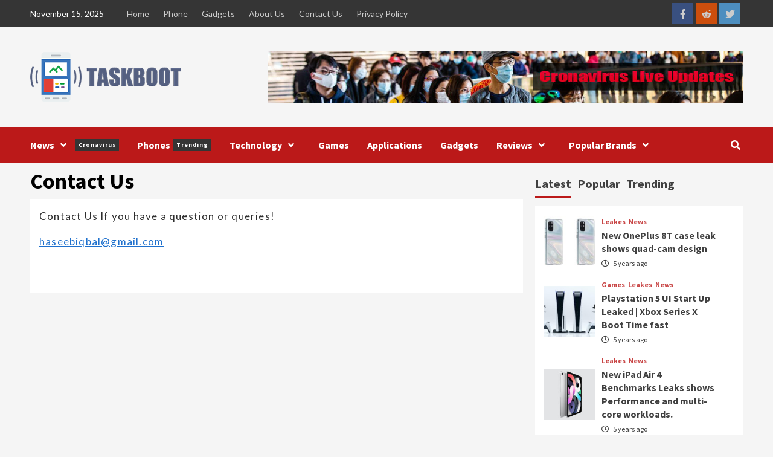

--- FILE ---
content_type: text/html; charset=UTF-8
request_url: https://taskboot.com/contact-us/
body_size: 12039
content:
<!doctype html>
<html lang="en-US">
<head>
    <meta charset="UTF-8">
    <meta name="viewport" content="width=device-width, initial-scale=1">
    <link rel="profile" href="https://gmpg.org/xfn/11">
    <meta name='robots' content='index, follow, max-image-preview:large, max-snippet:-1, max-video-preview:-1' />

	<!-- This site is optimized with the Yoast SEO plugin v19.5.1 - https://yoast.com/wordpress/plugins/seo/ -->
	<title>Contact Us - Task Boot</title>
	<link rel="canonical" href="https://taskboot.com/contact-us/" />
	<meta property="og:locale" content="en_US" />
	<meta property="og:type" content="article" />
	<meta property="og:title" content="Contact Us - Task Boot" />
	<meta property="og:description" content="Contact Us If you have a question or queries! haseebiqbal@gmail.com &nbsp;" />
	<meta property="og:url" content="https://taskboot.com/contact-us/" />
	<meta property="og:site_name" content="Task Boot" />
	<meta property="article:modified_time" content="2021-10-20T07:26:38+00:00" />
	<meta name="twitter:card" content="summary_large_image" />
	<meta name="twitter:label1" content="Est. reading time" />
	<meta name="twitter:data1" content="1 minute" />
	<script type="application/ld+json" class="yoast-schema-graph">{"@context":"https://schema.org","@graph":[{"@type":"WebPage","@id":"https://taskboot.com/contact-us/","url":"https://taskboot.com/contact-us/","name":"Contact Us - Task Boot","isPartOf":{"@id":"https://taskboot.com/#website"},"datePublished":"2019-03-14T13:39:58+00:00","dateModified":"2021-10-20T07:26:38+00:00","breadcrumb":{"@id":"https://taskboot.com/contact-us/#breadcrumb"},"inLanguage":"en-US","potentialAction":[{"@type":"ReadAction","target":["https://taskboot.com/contact-us/"]}]},{"@type":"BreadcrumbList","@id":"https://taskboot.com/contact-us/#breadcrumb","itemListElement":[{"@type":"ListItem","position":1,"name":"Home","item":"https://taskboot.com/"},{"@type":"ListItem","position":2,"name":"Contact Us"}]},{"@type":"WebSite","@id":"https://taskboot.com/#website","url":"https://taskboot.com/","name":"Task Boot","description":"Phone, Games, Smart Watches &amp; Gadgets, Applications News ","publisher":{"@id":"https://taskboot.com/#organization"},"potentialAction":[{"@type":"SearchAction","target":{"@type":"EntryPoint","urlTemplate":"https://taskboot.com/?s={search_term_string}"},"query-input":"required name=search_term_string"}],"inLanguage":"en-US"},{"@type":"Organization","@id":"https://taskboot.com/#organization","name":"Task Boot","url":"https://taskboot.com/","sameAs":[],"logo":{"@type":"ImageObject","inLanguage":"en-US","@id":"https://taskboot.com/#/schema/logo/image/","url":"https://taskboot.com/wp-content/uploads/2020/03/taskboot.png","contentUrl":"https://taskboot.com/wp-content/uploads/2020/03/taskboot.png","width":250,"height":82,"caption":"Task Boot"},"image":{"@id":"https://taskboot.com/#/schema/logo/image/"}}]}</script>
	<!-- / Yoast SEO plugin. -->


<link rel="amphtml" href="https://taskboot.com/contact-us/amp/" /><meta name="generator" content="AMP for WP 1.0.77.47"/><link rel='dns-prefetch' href='//fonts.googleapis.com' />
<link rel='dns-prefetch' href='//s.w.org' />
<link rel="alternate" type="application/rss+xml" title="Task Boot &raquo; Feed" href="https://taskboot.com/feed/" />
<link rel="alternate" type="application/rss+xml" title="Task Boot &raquo; Comments Feed" href="https://taskboot.com/comments/feed/" />
<script type="text/javascript">
window._wpemojiSettings = {"baseUrl":"https:\/\/s.w.org\/images\/core\/emoji\/14.0.0\/72x72\/","ext":".png","svgUrl":"https:\/\/s.w.org\/images\/core\/emoji\/14.0.0\/svg\/","svgExt":".svg","source":{"concatemoji":"https:\/\/taskboot.com\/wp-includes\/js\/wp-emoji-release.min.js?ver=6.0.11"}};
/*! This file is auto-generated */
!function(e,a,t){var n,r,o,i=a.createElement("canvas"),p=i.getContext&&i.getContext("2d");function s(e,t){var a=String.fromCharCode,e=(p.clearRect(0,0,i.width,i.height),p.fillText(a.apply(this,e),0,0),i.toDataURL());return p.clearRect(0,0,i.width,i.height),p.fillText(a.apply(this,t),0,0),e===i.toDataURL()}function c(e){var t=a.createElement("script");t.src=e,t.defer=t.type="text/javascript",a.getElementsByTagName("head")[0].appendChild(t)}for(o=Array("flag","emoji"),t.supports={everything:!0,everythingExceptFlag:!0},r=0;r<o.length;r++)t.supports[o[r]]=function(e){if(!p||!p.fillText)return!1;switch(p.textBaseline="top",p.font="600 32px Arial",e){case"flag":return s([127987,65039,8205,9895,65039],[127987,65039,8203,9895,65039])?!1:!s([55356,56826,55356,56819],[55356,56826,8203,55356,56819])&&!s([55356,57332,56128,56423,56128,56418,56128,56421,56128,56430,56128,56423,56128,56447],[55356,57332,8203,56128,56423,8203,56128,56418,8203,56128,56421,8203,56128,56430,8203,56128,56423,8203,56128,56447]);case"emoji":return!s([129777,127995,8205,129778,127999],[129777,127995,8203,129778,127999])}return!1}(o[r]),t.supports.everything=t.supports.everything&&t.supports[o[r]],"flag"!==o[r]&&(t.supports.everythingExceptFlag=t.supports.everythingExceptFlag&&t.supports[o[r]]);t.supports.everythingExceptFlag=t.supports.everythingExceptFlag&&!t.supports.flag,t.DOMReady=!1,t.readyCallback=function(){t.DOMReady=!0},t.supports.everything||(n=function(){t.readyCallback()},a.addEventListener?(a.addEventListener("DOMContentLoaded",n,!1),e.addEventListener("load",n,!1)):(e.attachEvent("onload",n),a.attachEvent("onreadystatechange",function(){"complete"===a.readyState&&t.readyCallback()})),(e=t.source||{}).concatemoji?c(e.concatemoji):e.wpemoji&&e.twemoji&&(c(e.twemoji),c(e.wpemoji)))}(window,document,window._wpemojiSettings);
</script>
<style type="text/css">
img.wp-smiley,
img.emoji {
	display: inline !important;
	border: none !important;
	box-shadow: none !important;
	height: 1em !important;
	width: 1em !important;
	margin: 0 0.07em !important;
	vertical-align: -0.1em !important;
	background: none !important;
	padding: 0 !important;
}
</style>
	<link rel='stylesheet' id='litespeed-cache-dummy-css'  href='https://taskboot.com/wp-content/plugins/litespeed-cache/assets/css/litespeed-dummy.css?ver=6.0.11' type='text/css' media='all' />
<link rel='stylesheet' id='sgr_main-css'  href='https://taskboot.com/wp-content/plugins/simple-google-recaptcha/sgr.css?ver=1660720675' type='text/css' media='all' />
<link rel='stylesheet' id='contact-form-7-css'  href='https://taskboot.com/wp-content/plugins/contact-form-7/includes/css/styles.css?ver=5.6.2' type='text/css' media='all' />
<link rel='stylesheet' id='wpt-twitter-feed-css'  href='https://taskboot.com/wp-content/plugins/wp-to-twitter/css/twitter-feed.css?ver=6.0.11' type='text/css' media='all' />
<link rel='stylesheet' id='font-awesome-v5-css'  href='https://taskboot.com/wp-content/themes/covernews/assets/font-awesome-v5/css/fontawesome-all.min.css?ver=6.0.11' type='text/css' media='all' />
<link rel='stylesheet' id='bootstrap-css'  href='https://taskboot.com/wp-content/themes/covernews/assets/bootstrap/css/bootstrap.min.css?ver=6.0.11' type='text/css' media='all' />
<link rel='stylesheet' id='slick-css'  href='https://taskboot.com/wp-content/themes/covernews/assets/slick/css/slick.css?ver=6.0.11' type='text/css' media='all' />
<link rel='stylesheet' id='covernews-google-fonts-css'  href='https://fonts.googleapis.com/css?family=Source%20Sans%20Pro:400,400i,700,700i|Lato:400,300,400italic,900,700&#038;subset=latin,latin-ext' type='text/css' media='all' />
<link rel='stylesheet' id='covernews-style-css'  href='https://taskboot.com/wp-content/themes/covernews/style.css?ver=3.3.1' type='text/css' media='all' />
<!--n2css--><script type='text/javascript' id='sgr_main-js-extra'>
/* <![CDATA[ */
var sgr_main = {"sgr_site_key":"6LfMG8YUAAAAAI5M_e-5yY5w_AIeaso1a6HRoFqU"};
/* ]]> */
</script>
<script type='text/javascript' src='https://taskboot.com/wp-content/plugins/simple-google-recaptcha/sgr.js?ver=1660720675' id='sgr_main-js'></script>
<script type='text/javascript' src='https://taskboot.com/wp-includes/js/jquery/jquery.min.js?ver=3.6.0' id='jquery-core-js'></script>
<script type='text/javascript' src='https://taskboot.com/wp-includes/js/jquery/jquery-migrate.min.js?ver=3.3.2' id='jquery-migrate-js'></script>
<link rel="https://api.w.org/" href="https://taskboot.com/wp-json/" /><link rel="alternate" type="application/json" href="https://taskboot.com/wp-json/wp/v2/pages/513" /><link rel="EditURI" type="application/rsd+xml" title="RSD" href="https://taskboot.com/xmlrpc.php?rsd" />
<link rel="wlwmanifest" type="application/wlwmanifest+xml" href="https://taskboot.com/wp-includes/wlwmanifest.xml" /> 
<meta name="generator" content="WordPress 6.0.11" />
<link rel='shortlink' href='https://taskboot.com/?p=513' />
<link rel="alternate" type="application/json+oembed" href="https://taskboot.com/wp-json/oembed/1.0/embed?url=https%3A%2F%2Ftaskboot.com%2Fcontact-us%2F" />
<link rel="alternate" type="text/xml+oembed" href="https://taskboot.com/wp-json/oembed/1.0/embed?url=https%3A%2F%2Ftaskboot.com%2Fcontact-us%2F&#038;format=xml" />
<meta name="generator" content="Site Kit by Google 1.81.0" /><!-- Global site tag (gtag.js) - Google Analytics -->
<script async src="https://www.googletagmanager.com/gtag/js?id=UA-58539986-3"></script>
<script>
  window.dataLayer = window.dataLayer || [];
  function gtag(){dataLayer.push(arguments);}
  gtag('js', new Date());

  gtag('config', 'UA-58539986-3');
</script>
<!-- adsense code -->
<script data-ad-client="ca-pub-6312438093495437" async src="https://pagead2.googlesyndication.com/pagead/js/adsbygoogle.js"></script>
<!-- adsense code end -->        <style type="text/css">
                        .site-title,
            .site-description {
                position: absolute;
                clip: rect(1px, 1px, 1px, 1px);
                display: none;
            }

                    @media (min-width: 768px){
            .elementor-default .elementor-section.elementor-section-full_width > .elementor-container,
            .elementor-page .elementor-section.elementor-section-full_width > .elementor-container,
            .elementor-default .elementor-section.elementor-section-boxed > .elementor-container,
            .elementor-page .elementor-section.elementor-section-boxed > .elementor-container {
                max-width: 730px;
            }
        }
        @media (min-width: 992px){
            .elementor-default .elementor-section.elementor-section-full_width > .elementor-container,
            .elementor-page .elementor-section.elementor-section-full_width > .elementor-container,
            .elementor-default .elementor-section.elementor-section-boxed > .elementor-container,
            .elementor-page .elementor-section.elementor-section-boxed > .elementor-container {
                max-width: 950px;
            }
        }
        @media only screen and (min-width: 1401px){
            .elementor-default .elementor-section.elementor-section-full_width > .elementor-container,
            .elementor-page .elementor-section.elementor-section-full_width > .elementor-container,
            .elementor-default .elementor-section.elementor-section-boxed > .elementor-container,
            .elementor-page .elementor-section.elementor-section-boxed > .elementor-container {
                max-width: 1180px;
            }
        }
        @media only screen and (min-width: 1200px) and (max-width: 1400px){
            .elementor-default .elementor-section.elementor-section-full_width > .elementor-container,
            .elementor-page .elementor-section.elementor-section-full_width > .elementor-container,
            .elementor-default .elementor-section.elementor-section-boxed > .elementor-container,
            .elementor-page .elementor-section.elementor-section-boxed > .elementor-container {
                max-width: 1160px;
            }
        }
        @media (min-width: 1680px){            
            .elementor-default .elementor-section.elementor-section-full_width > .elementor-container,
            .elementor-page .elementor-section.elementor-section-full_width > .elementor-container,
            .elementor-default .elementor-section.elementor-section-boxed > .elementor-container,
            .elementor-page .elementor-section.elementor-section-boxed > .elementor-container {
                max-width: 1580px;
            }
        }
        
        .align-content-left .elementor-section-stretched,
        .align-content-right .elementor-section-stretched {
            max-width: 100%;
            left: 0 !important;
        }


        </style>
        <link rel="icon" href="https://taskboot.com/wp-content/uploads/2019/12/cropped-taskboot-ico-32x32.png" sizes="32x32" />
<link rel="icon" href="https://taskboot.com/wp-content/uploads/2019/12/cropped-taskboot-ico-192x192.png" sizes="192x192" />
<link rel="apple-touch-icon" href="https://taskboot.com/wp-content/uploads/2019/12/cropped-taskboot-ico-180x180.png" />
<meta name="msapplication-TileImage" content="https://taskboot.com/wp-content/uploads/2019/12/cropped-taskboot-ico-270x270.png" />
		<style type="text/css" id="wp-custom-css">
			#snippet-box {
	display: none !important;
}
.aft-full-title-first .entry-title, .entry-header-details .entry-title {
    letter-spacing: 2px;
}
.hentry .entry-header-details .author-links {
    font-size: 18px;
}
.entry-content-wrap {
    font-size: 17px;
    letter-spacing: 1.2px;
    line-height: 27px;
    color: #2e2e2e;

}
p {
    margin-bottom: 15px !important;
}		</style>
		</head>

<body data-rsssl=1 class="page-template-default page page-id-513 wp-custom-logo wp-embed-responsive default-content-layout scrollup-sticky-header aft-sticky-header aft-sticky-sidebar default single-content-mode-default header-image-default align-content-left">
<script async>(function(s,u,m,o,j,v){j=u.createElement(m);v=u.getElementsByTagName(m)[0];j.async=1;j.src=o;j.dataset.sumoSiteId='d9b1cf05c3a106cf206f75740d1bb1a7ac16427e7fc0c3c50e7daf91bdc46660';v.parentNode.insertBefore(j,v)})(window,document,'script','//load.sumo.com/');</script>

<div id="page" class="site">
    <a class="skip-link screen-reader-text" href="#content">Skip to content</a>

    <div class="header-layout-1">
                    <div class="top-masthead">

                <div class="container">
                    <div class="row">
                                                    <div class="col-xs-12 col-sm-12 col-md-8 device-center">
                                                                    <span class="topbar-date">
                                       November 15, 2025                                    </span>

                                
                                <div class="top-navigation"><ul id="top-menu" class="menu"><li id="menu-item-3022" class="menu-item menu-item-type-custom menu-item-object-custom menu-item-home menu-item-3022"><a href="https://taskboot.com/">Home</a></li>
<li id="menu-item-2798" class="menu-item menu-item-type-taxonomy menu-item-object-category menu-item-2798"><a href="https://taskboot.com/category/reviews/phone/">Phone</a></li>
<li id="menu-item-2799" class="menu-item menu-item-type-taxonomy menu-item-object-category menu-item-2799"><a href="https://taskboot.com/category/gadgets/">Gadgets</a></li>
<li id="menu-item-3020" class="menu-item menu-item-type-post_type menu-item-object-page menu-item-3020"><a href="https://taskboot.com/about-us/">About Us</a></li>
<li id="menu-item-3019" class="menu-item menu-item-type-post_type menu-item-object-page current-menu-item page_item page-item-513 current_page_item menu-item-3019"><a href="https://taskboot.com/contact-us/" aria-current="page">Contact Us</a></li>
<li id="menu-item-3021" class="menu-item menu-item-type-post_type menu-item-object-page menu-item-privacy-policy menu-item-3021"><a href="https://taskboot.com/privacy-policy/">Privacy Policy</a></li>
</ul></div>                            </div>
                                                                            <div class="col-xs-12 col-sm-12 col-md-4 pull-right">
                                <div class="social-navigation"><ul id="social-menu" class="menu"><li id="menu-item-2808" class="menu-item menu-item-type-custom menu-item-object-custom menu-item-2808"><a href="https://www.facebook.com/Task-Boot-107380640737968/"><span class="screen-reader-text">Facebook</span></a></li>
<li id="menu-item-2810" class="menu-item menu-item-type-custom menu-item-object-custom menu-item-2810"><a href="https://www.reddit.com/user/TasskBoot"><span class="screen-reader-text">Reddit</span></a></li>
<li id="menu-item-2826" class="menu-item menu-item-type-custom menu-item-object-custom menu-item-2826"><a href="https://twitter.com/BootTassk"><span class="screen-reader-text">Twitter</span></a></li>
</ul></div>                            </div>
                                            </div>
                </div>
            </div> <!--    Topbar Ends-->
                <header id="masthead" class="site-header">
                        <div class="masthead-banner "
                 data-background="">
                <div class="container">
                    <div class="row">
                        <div class="col-md-4">
                            <div class="site-branding">
                                <a href="https://taskboot.com/" class="custom-logo-link" rel="home"><img width="250" height="82" src="https://taskboot.com/wp-content/uploads/2020/03/taskboot.png" class="custom-logo" alt="Task Boot" /></a>                                    <p class="site-title font-family-1">
                                        <a href="https://taskboot.com/"
                                           rel="home">Task Boot</a>
                                    </p>
                                
                                                                    <p class="site-description">Phone, Games, Smart Watches &amp; Gadgets, Applications News </p>
                                                            </div>
                        </div>
                        <div class="col-md-8">
                                        <div class="banner-promotions-wrapper">
                                    <div class="promotion-section">
                        <a href="https://taskboot.com/2020/02/04/coronavirus-tracking-live-update-map-data-and-timeline" target="_blank">
                            <img width="930" height="100" src="https://taskboot.com/wp-content/uploads/2020/02/cropped-taskboot-cronavirus-update.jpg" class="attachment-full size-full" alt="" loading="lazy" srcset="https://taskboot.com/wp-content/uploads/2020/02/cropped-taskboot-cronavirus-update.jpg 930w, https://taskboot.com/wp-content/uploads/2020/02/cropped-taskboot-cronavirus-update-300x32.jpg 300w, https://taskboot.com/wp-content/uploads/2020/02/cropped-taskboot-cronavirus-update-768x83.jpg 768w" sizes="(max-width: 930px) 100vw, 930px" />                        </a>
                    </div>
                                
            </div>
            <!-- Trending line END -->
                                    </div>
                    </div>
                </div>
            </div>
            <nav id="site-navigation" class="main-navigation">
                <div class="container">
                    <div class="row">
                        <div class="kol-12">
                            <div class="navigation-container">

                                <div class="main-navigation-container-items-wrapper">

                                <span class="toggle-menu" aria-controls="primary-menu" aria-expanded="false">
                                    <a href="javascript:void(0)" class="aft-void-menu">
                                <span class="screen-reader-text">Primary Menu</span>
                                 <i class="ham"></i>
                                    </a>
                        </span>
                                    <span class="af-mobile-site-title-wrap">
                            <a href="https://taskboot.com/" class="custom-logo-link" rel="home"><img width="250" height="82" src="https://taskboot.com/wp-content/uploads/2020/03/taskboot.png" class="custom-logo" alt="Task Boot" /></a>                                    <p class="site-title font-family-1">
                                <a href="https://taskboot.com/"
                                   rel="home">Task Boot</a>
                            </p>
                        </span>
                                    <div class="menu main-menu"><ul id="primary-menu" class="menu"><li id="menu-item-2409" class="menu-item menu-item-type-taxonomy menu-item-object-category menu-item-has-children menu-item-2409"><a href="https://taskboot.com/category/news/">News<span class="menu-description">Cronavirus</span></a>
<ul class="sub-menu">
	<li id="menu-item-4213" class="menu-item menu-item-type-taxonomy menu-item-object-category menu-item-4213"><a href="https://taskboot.com/category/health/">Health</a></li>
	<li id="menu-item-2434" class="menu-item menu-item-type-taxonomy menu-item-object-category menu-item-2434"><a href="https://taskboot.com/category/the-internet/it-crimes/">IT Crimes</a></li>
	<li id="menu-item-3040" class="menu-item menu-item-type-taxonomy menu-item-object-category menu-item-3040"><a href="https://taskboot.com/category/leakes/">Leakes</a></li>
</ul>
</li>
<li id="menu-item-2436" class="menu-item menu-item-type-taxonomy menu-item-object-category menu-item-2436"><a href="https://taskboot.com/category/reviews/phone/">Phones<span class="menu-description">Trending</span></a></li>
<li id="menu-item-2413" class="menu-item menu-item-type-taxonomy menu-item-object-category menu-item-has-children menu-item-2413"><a href="https://taskboot.com/category/technology/">Technology</a>
<ul class="sub-menu">
	<li id="menu-item-2414" class="menu-item menu-item-type-taxonomy menu-item-object-category menu-item-2414"><a href="https://taskboot.com/category/the-internet/communication/">Communication</a></li>
	<li id="menu-item-2415" class="menu-item menu-item-type-taxonomy menu-item-object-category menu-item-2415"><a href="https://taskboot.com/category/the-internet/it-crimes/">IT Crimes</a></li>
	<li id="menu-item-2416" class="menu-item menu-item-type-taxonomy menu-item-object-category menu-item-2416"><a href="https://taskboot.com/category/the-internet/">The Internet</a></li>
	<li id="menu-item-2418" class="menu-item menu-item-type-taxonomy menu-item-object-category menu-item-2418"><a href="https://taskboot.com/category/the-internet/media/">Media</a></li>
	<li id="menu-item-2432" class="menu-item menu-item-type-taxonomy menu-item-object-category menu-item-2432"><a href="https://taskboot.com/category/games/">Games</a></li>
</ul>
</li>
<li id="menu-item-2410" class="menu-item menu-item-type-taxonomy menu-item-object-category menu-item-2410"><a href="https://taskboot.com/category/games/">Games</a></li>
<li id="menu-item-2411" class="menu-item menu-item-type-taxonomy menu-item-object-category menu-item-2411"><a href="https://taskboot.com/category/applications/">Applications</a></li>
<li id="menu-item-2433" class="menu-item menu-item-type-taxonomy menu-item-object-category menu-item-2433"><a href="https://taskboot.com/category/gadgets/">Gadgets</a></li>
<li id="menu-item-2412" class="menu-item menu-item-type-taxonomy menu-item-object-category menu-item-has-children menu-item-2412"><a href="https://taskboot.com/category/reviews/">Reviews</a>
<ul class="sub-menu">
	<li id="menu-item-2419" class="menu-item menu-item-type-taxonomy menu-item-object-category menu-item-2419"><a href="https://taskboot.com/category/reviews/headphone/">Headphone</a></li>
	<li id="menu-item-2420" class="menu-item menu-item-type-taxonomy menu-item-object-category menu-item-2420"><a href="https://taskboot.com/category/reviews/drones/">Drones</a></li>
	<li id="menu-item-2421" class="menu-item menu-item-type-taxonomy menu-item-object-category menu-item-2421"><a href="https://taskboot.com/category/reviews/smartwatch/">Smartwatch</a></li>
	<li id="menu-item-2422" class="menu-item menu-item-type-taxonomy menu-item-object-category menu-item-2422"><a href="https://taskboot.com/category/reviews/speakers/">Speakers</a></li>
	<li id="menu-item-2426" class="menu-item menu-item-type-taxonomy menu-item-object-category menu-item-2426"><a href="https://taskboot.com/category/games/">Games</a></li>
	<li id="menu-item-2428" class="menu-item menu-item-type-taxonomy menu-item-object-category menu-item-2428"><a href="https://taskboot.com/category/reviews/laptops/">Laptops</a></li>
	<li id="menu-item-2429" class="menu-item menu-item-type-taxonomy menu-item-object-category menu-item-2429"><a href="https://taskboot.com/category/reviews/cameras/">Cameras</a></li>
	<li id="menu-item-2430" class="menu-item menu-item-type-taxonomy menu-item-object-category menu-item-2430"><a href="https://taskboot.com/category/reviews/tablets/">Tablets</a></li>
</ul>
</li>
<li id="menu-item-3044" class="menu-item menu-item-type-taxonomy menu-item-object-category menu-item-has-children menu-item-3044"><a href="https://taskboot.com/category/popular-brands/">Popular Brands</a>
<ul class="sub-menu">
	<li id="menu-item-3045" class="menu-item menu-item-type-taxonomy menu-item-object-category menu-item-3045"><a href="https://taskboot.com/category/popular-brands/apple/">Apple</a></li>
	<li id="menu-item-3046" class="menu-item menu-item-type-taxonomy menu-item-object-category menu-item-3046"><a href="https://taskboot.com/category/popular-brands/huawei/">Huawei</a></li>
	<li id="menu-item-3047" class="menu-item menu-item-type-taxonomy menu-item-object-category menu-item-3047"><a href="https://taskboot.com/category/popular-brands/nokia/">Nokia</a></li>
	<li id="menu-item-3048" class="menu-item menu-item-type-taxonomy menu-item-object-category menu-item-3048"><a href="https://taskboot.com/category/popular-brands/nokia/xiaomi/">Xiaomi</a></li>
	<li id="menu-item-3050" class="menu-item menu-item-type-taxonomy menu-item-object-category menu-item-3050"><a href="https://taskboot.com/category/popular-brands/q-mobile/">Q-Mobile</a></li>
	<li id="menu-item-3051" class="menu-item menu-item-type-taxonomy menu-item-object-category menu-item-3051"><a href="https://taskboot.com/category/popular-brands/samsung/">Samsung</a></li>
	<li id="menu-item-3052" class="menu-item menu-item-type-taxonomy menu-item-object-category menu-item-3052"><a href="https://taskboot.com/category/popular-brands/sony/">Sony</a></li>
	<li id="menu-item-3053" class="menu-item menu-item-type-taxonomy menu-item-object-category menu-item-3053"><a href="https://taskboot.com/category/popular-brands/vivo/">Vivo</a></li>
	<li id="menu-item-3049" class="menu-item menu-item-type-taxonomy menu-item-object-category menu-item-3049"><a href="https://taskboot.com/category/popular-brands/other-brands/">Other Brands</a></li>
</ul>
</li>
</ul></div>                                </div>
                                <div class="cart-search">

                                    <div class="af-search-wrap">
                                        <div class="search-overlay">
                                            <a href="#" title="Search" class="search-icon">
                                                <i class="fa fa-search"></i>
                                            </a>
                                            <div class="af-search-form">
                                                <form role="search" method="get" class="search-form" action="https://taskboot.com/">
				<label>
					<span class="screen-reader-text">Search for:</span>
					<input type="search" class="search-field" placeholder="Search &hellip;" value="" name="s" />
				</label>
				<input type="submit" class="search-submit" value="Search" />
			</form>                                            </div>
                                        </div>
                                    </div>
                                </div>


                            </div>
                        </div>
                    </div>
                </div>
            </nav>
        </header>
    </div>

    <div id="content" class="container">
        <div class="section-block-upper row">
                <div id="primary" class="content-area">
                    <main id="main" class="site-main">

                        
<article id="post-513" class="post-513 page type-page status-publish hentry">
	
    <header class="entry-header">
		<h1 class="entry-title">Contact Us</h1>	</header><!-- .entry-header -->
        <div class="entry-content-wrap">
	
	<div class="entry-content">
		<p>Contact Us If you have a question or queries!</p>
<p><a href="/cdn-cgi/l/email-protection#cfa7aebcaaaaada6beadaea3fcfc8fa8a2aea6a3e1aca0a2"><span class="__cf_email__" data-cfemail="86eee7f5e3e3e4eff7e4e7eac6e1ebe7efeaa8e5e9eb">[email&#160;protected]</span></a></p>
<p>&nbsp;</p>
	</div><!-- .entry-content -->
	</div><!-- .entry-content-wrap -->

	</article>

                    </main><!-- #main -->
                </div><!-- #primary -->

                <aside id="secondary" class="widget-area sidebar-sticky-top">
	<div id="covernews_tabbed_posts-1" class="widget covernews-widget covernews_tabbed_posts_widget">            <div class="tabbed-container">
                <div class="tabbed-head">
                    <ul class="nav nav-tabs af-tabs tab-warpper" role="tablist">
                        <li class="tab tab-recent">
                            <a href="#tabbed-1-recent"
                               aria-controls="Recent" role="tab"
                               data-toggle="tab" class="font-family-1 widget-title active">
                                Latest                            </a>
                        </li>
                        <li role="presentation" class="tab tab-popular">
                            <a href="#tabbed-1-popular"
                               aria-controls="Popular" role="tab"
                               data-toggle="tab" class="font-family-1 widget-title">
                                Popular                            </a>
                        </li>

                                                    <li class="tab tab-categorised">
                                <a href="#tabbed-1-categorised"
                                   aria-controls="Categorised" role="tab"
                                   data-toggle="tab" class="font-family-1 widget-title">
                                    Trending                                </a>
                            </li>
                                            </ul>
                </div>
                <div class="tab-content">
                    <div id="tabbed-1-recent" role="tabpanel" class="tab-pane active">
                        <ul class="article-item article-list-item article-tabbed-list article-item-left">                <li class="full-item clearfix">
                    <div class="base-border">
                        <div class="row-sm align-items-center">
                                                        
                                <div class="col-sm-4 col-image">

                                        <div class="tab-article-image">
                                            <a href="https://taskboot.com/2020/10/03/new-oneplus-8t-case-leak-shows-quad-cam-design/" class="post-thumb">
                                            <img width="150" height="150" src="https://taskboot.com/wp-content/uploads/2020/10/OnePlus_8T_Case_Leak_4-150x150.jpg" class="attachment-thumbnail size-thumbnail wp-post-image" alt="New OnePlus 8T case leak shows quad-cam design" loading="lazy" />                                            </a>
                                        </div>
                                         
                                </div>
                            
                            <div class="full-item-details col-details col-sm-8">
                            <div class="prime-row">    
                                <div class="full-item-metadata primary-font">
                                    <div class="figure-categories figure-categories-bg">
                                       
                                        <ul class="cat-links"><li class="meta-category">
                             <a class="covernews-categories category-color-1" href="https://taskboot.com/category/leakes/" alt="View all posts in Leakes"> 
                                 Leakes
                             </a>
                        </li><li class="meta-category">
                             <a class="covernews-categories category-color-1" href="https://taskboot.com/category/news/" alt="View all posts in News"> 
                                 News
                             </a>
                        </li></ul>                                    </div>
                                </div>
                                <div class="full-item-content">
                                    <h3 class="article-title article-title-1">
                                        <a href="https://taskboot.com/2020/10/03/new-oneplus-8t-case-leak-shows-quad-cam-design/">
                                            New OnePlus 8T case leak shows quad-cam design                                        </a>
                                    </h3>
                                    <div class="grid-item-metadata">
                                                                                
        <span class="author-links">
                            <span class="item-metadata posts-date">
                <i class="far fa-clock"></i>
                    5 years ago            </span>
                                </span>
        
                                    </div>
                                                                    </div>
                            </div>
                            </div>
                        </div>
                    </div>
                </li>
                            <li class="full-item clearfix">
                    <div class="base-border">
                        <div class="row-sm align-items-center">
                                                        
                                <div class="col-sm-4 col-image">

                                        <div class="tab-article-image">
                                            <a href="https://taskboot.com/2020/10/03/playstation-5-ui-start-up-leaked-xbox-series-x-boot-time-fast/" class="post-thumb">
                                            <img width="150" height="150" src="https://taskboot.com/wp-content/uploads/2020/09/ps5-backs-150x150.jpg" class="attachment-thumbnail size-thumbnail wp-post-image" alt="Playstation 5 UI Start Up Leaked | Xbox Series X Boot Time fast" loading="lazy" />                                            </a>
                                        </div>
                                         
                                </div>
                            
                            <div class="full-item-details col-details col-sm-8">
                            <div class="prime-row">    
                                <div class="full-item-metadata primary-font">
                                    <div class="figure-categories figure-categories-bg">
                                       
                                        <ul class="cat-links"><li class="meta-category">
                             <a class="covernews-categories category-color-1" href="https://taskboot.com/category/games/" alt="View all posts in Games"> 
                                 Games
                             </a>
                        </li><li class="meta-category">
                             <a class="covernews-categories category-color-1" href="https://taskboot.com/category/leakes/" alt="View all posts in Leakes"> 
                                 Leakes
                             </a>
                        </li><li class="meta-category">
                             <a class="covernews-categories category-color-1" href="https://taskboot.com/category/news/" alt="View all posts in News"> 
                                 News
                             </a>
                        </li></ul>                                    </div>
                                </div>
                                <div class="full-item-content">
                                    <h3 class="article-title article-title-1">
                                        <a href="https://taskboot.com/2020/10/03/playstation-5-ui-start-up-leaked-xbox-series-x-boot-time-fast/">
                                            Playstation 5 UI Start Up Leaked | Xbox Series X Boot Time fast                                        </a>
                                    </h3>
                                    <div class="grid-item-metadata">
                                                                                
        <span class="author-links">
                            <span class="item-metadata posts-date">
                <i class="far fa-clock"></i>
                    5 years ago            </span>
                                </span>
        
                                    </div>
                                                                    </div>
                            </div>
                            </div>
                        </div>
                    </div>
                </li>
                            <li class="full-item clearfix">
                    <div class="base-border">
                        <div class="row-sm align-items-center">
                                                        
                                <div class="col-sm-4 col-image">

                                        <div class="tab-article-image">
                                            <a href="https://taskboot.com/2020/10/03/new-ipad-air-4-benchmarks-leaks-shows-single-core-and-multi-core-results-of-a14-bionic/" class="post-thumb">
                                            <img width="150" height="150" src="https://taskboot.com/wp-content/uploads/2020/10/iPad-Air-4-2-150x150.jpg" class="attachment-thumbnail size-thumbnail wp-post-image" alt="New iPad Air 4 Benchmarks Leaks shows single-core and multi-core results of A14 Bionic" loading="lazy" />                                            </a>
                                        </div>
                                         
                                </div>
                            
                            <div class="full-item-details col-details col-sm-8">
                            <div class="prime-row">    
                                <div class="full-item-metadata primary-font">
                                    <div class="figure-categories figure-categories-bg">
                                       
                                        <ul class="cat-links"><li class="meta-category">
                             <a class="covernews-categories category-color-1" href="https://taskboot.com/category/leakes/" alt="View all posts in Leakes"> 
                                 Leakes
                             </a>
                        </li><li class="meta-category">
                             <a class="covernews-categories category-color-1" href="https://taskboot.com/category/news/" alt="View all posts in News"> 
                                 News
                             </a>
                        </li></ul>                                    </div>
                                </div>
                                <div class="full-item-content">
                                    <h3 class="article-title article-title-1">
                                        <a href="https://taskboot.com/2020/10/03/new-ipad-air-4-benchmarks-leaks-shows-single-core-and-multi-core-results-of-a14-bionic/">
                                            New iPad Air 4 Benchmarks Leaks shows Performance and multi-core workloads.                                        </a>
                                    </h3>
                                    <div class="grid-item-metadata">
                                                                                
        <span class="author-links">
                            <span class="item-metadata posts-date">
                <i class="far fa-clock"></i>
                    5 years ago            </span>
                                </span>
        
                                    </div>
                                                                    </div>
                            </div>
                            </div>
                        </div>
                    </div>
                </li>
                            <li class="full-item clearfix">
                    <div class="base-border">
                        <div class="row-sm align-items-center">
                                                        
                                <div class="col-sm-4 col-image">

                                        <div class="tab-article-image">
                                            <a href="https://taskboot.com/2020/10/03/europe-demands-to-ban-undeletable-apps-on-smartphones/" class="post-thumb">
                                            <img width="150" height="150" src="https://taskboot.com/wp-content/uploads/2020/10/EU-150x150.jpg" class="attachment-thumbnail size-thumbnail wp-post-image" alt="Europe will ban un deletable apps on smartphones as well as a payment method" loading="lazy" />                                            </a>
                                        </div>
                                         
                                </div>
                            
                            <div class="full-item-details col-details col-sm-8">
                            <div class="prime-row">    
                                <div class="full-item-metadata primary-font">
                                    <div class="figure-categories figure-categories-bg">
                                       
                                        <ul class="cat-links"><li class="meta-category">
                             <a class="covernews-categories category-color-1" href="https://taskboot.com/category/news/" alt="View all posts in News"> 
                                 News
                             </a>
                        </li></ul>                                    </div>
                                </div>
                                <div class="full-item-content">
                                    <h3 class="article-title article-title-1">
                                        <a href="https://taskboot.com/2020/10/03/europe-demands-to-ban-undeletable-apps-on-smartphones/">
                                            Europe demands to ban undeletable apps on smartphones                                        </a>
                                    </h3>
                                    <div class="grid-item-metadata">
                                                                                
        <span class="author-links">
                            <span class="item-metadata posts-date">
                <i class="far fa-clock"></i>
                    5 years ago            </span>
                                </span>
        
                                    </div>
                                                                    </div>
                            </div>
                            </div>
                        </div>
                    </div>
                </li>
                            <li class="full-item clearfix">
                    <div class="base-border">
                        <div class="row-sm align-items-center">
                                                        
                                <div class="col-sm-4 col-image">

                                        <div class="tab-article-image">
                                            <a href="https://taskboot.com/2020/10/02/leaker-reveals-the-alleged-prices-of-the-iphone-12-series/" class="post-thumb">
                                            <img width="150" height="150" src="https://taskboot.com/wp-content/uploads/2020/09/iPhone-12-1-150x150.jpg" class="attachment-thumbnail size-thumbnail wp-post-image" alt="Leaker reveals the alleged prices of the iPhone 12 series" loading="lazy" />                                            </a>
                                        </div>
                                         
                                </div>
                            
                            <div class="full-item-details col-details col-sm-8">
                            <div class="prime-row">    
                                <div class="full-item-metadata primary-font">
                                    <div class="figure-categories figure-categories-bg">
                                       
                                        <ul class="cat-links"><li class="meta-category">
                             <a class="covernews-categories category-color-1" href="https://taskboot.com/category/popular-brands/apple/" alt="View all posts in Apple"> 
                                 Apple
                             </a>
                        </li><li class="meta-category">
                             <a class="covernews-categories category-color-1" href="https://taskboot.com/category/leakes/" alt="View all posts in Leakes"> 
                                 Leakes
                             </a>
                        </li><li class="meta-category">
                             <a class="covernews-categories category-color-1" href="https://taskboot.com/category/news/" alt="View all posts in News"> 
                                 News
                             </a>
                        </li></ul>                                    </div>
                                </div>
                                <div class="full-item-content">
                                    <h3 class="article-title article-title-1">
                                        <a href="https://taskboot.com/2020/10/02/leaker-reveals-the-alleged-prices-of-the-iphone-12-series/">
                                            Leaker reveals the alleged prices of the iPhone 12 series                                        </a>
                                    </h3>
                                    <div class="grid-item-metadata">
                                                                                
        <span class="author-links">
                            <span class="item-metadata posts-date">
                <i class="far fa-clock"></i>
                    5 years ago            </span>
                                </span>
        
                                    </div>
                                                                    </div>
                            </div>
                            </div>
                        </div>
                    </div>
                </li>
            </ul>                    </div>
                    <div id="tabbed-1-popular" role="tabpanel" class="tab-pane">
                        <ul class="article-item article-list-item article-tabbed-list article-item-left">                <li class="full-item clearfix">
                    <div class="base-border">
                        <div class="row-sm align-items-center">
                                                        
                                <div class="col-sm-4 col-image">

                                        <div class="tab-article-image">
                                            <a href="https://taskboot.com/2020/03/24/bill-gates-open-letter-the-new-coronavirus-epidemic-reminds-us-that-everyone-is-equal/" class="post-thumb">
                                            <img width="150" height="150" src="https://taskboot.com/wp-content/uploads/2020/03/Bill-Gates-1-150x150.jpg" class="attachment-thumbnail size-thumbnail wp-post-image" alt="Bill Gates: This is the worst economic crisis in my life than the Great Depression of 1873." loading="lazy" />                                            </a>
                                        </div>
                                         
                                </div>
                            
                            <div class="full-item-details col-details col-sm-8">
                            <div class="prime-row">    
                                <div class="full-item-metadata primary-font">
                                    <div class="figure-categories figure-categories-bg">
                                       
                                        <ul class="cat-links"><li class="meta-category">
                             <a class="covernews-categories category-color-1" href="https://taskboot.com/category/health/" alt="View all posts in Health"> 
                                 Health
                             </a>
                        </li><li class="meta-category">
                             <a class="covernews-categories category-color-1" href="https://taskboot.com/category/news/" alt="View all posts in News"> 
                                 News
                             </a>
                        </li></ul>                                    </div>
                                </div>
                                <div class="full-item-content">
                                    <h3 class="article-title article-title-1">
                                        <a href="https://taskboot.com/2020/03/24/bill-gates-open-letter-the-new-coronavirus-epidemic-reminds-us-that-everyone-is-equal/">
                                            Bill Gates open letter: The new Coronavirus epidemic reminds us that everyone is equal                                        </a>
                                    </h3>
                                    <div class="grid-item-metadata">
                                                                                
        <span class="author-links">
                            <span class="item-metadata posts-date">
                <i class="far fa-clock"></i>
                    6 years ago            </span>
                                </span>
        
                                    </div>
                                                                    </div>
                            </div>
                            </div>
                        </div>
                    </div>
                </li>
                            <li class="full-item clearfix">
                    <div class="base-border">
                        <div class="row-sm align-items-center">
                                                        
                                <div class="col-sm-4 col-image">

                                        <div class="tab-article-image">
                                            <a href="https://taskboot.com/2019/12/09/red-dead-redemption-2-is-not-very-popular-on-steam/" class="post-thumb">
                                            <img width="150" height="150" src="https://taskboot.com/wp-content/uploads/2019/12/reddeadredemption2_art-150x150.jpg" class="attachment-thumbnail size-thumbnail wp-post-image" alt="Red Dead Redemption 2 is not very popular on Steam" loading="lazy" />                                            </a>
                                        </div>
                                         
                                </div>
                            
                            <div class="full-item-details col-details col-sm-8">
                            <div class="prime-row">    
                                <div class="full-item-metadata primary-font">
                                    <div class="figure-categories figure-categories-bg">
                                       
                                        <ul class="cat-links"><li class="meta-category">
                             <a class="covernews-categories category-color-1" href="https://taskboot.com/category/games/" alt="View all posts in Games"> 
                                 Games
                             </a>
                        </li></ul>                                    </div>
                                </div>
                                <div class="full-item-content">
                                    <h3 class="article-title article-title-1">
                                        <a href="https://taskboot.com/2019/12/09/red-dead-redemption-2-is-not-very-popular-on-steam/">
                                            Red Dead Redemption 2 is not very popular on Steam                                        </a>
                                    </h3>
                                    <div class="grid-item-metadata">
                                                                                
        <span class="author-links">
                            <span class="item-metadata posts-date">
                <i class="far fa-clock"></i>
                    6 years ago            </span>
                                </span>
        
                                    </div>
                                                                    </div>
                            </div>
                            </div>
                        </div>
                    </div>
                </li>
                            <li class="full-item clearfix">
                    <div class="base-border">
                        <div class="row-sm align-items-center">
                                                        
                                <div class="col-sm-4 col-image">

                                        <div class="tab-article-image">
                                            <a href="https://taskboot.com/2019/12/12/how-to-install-emui-10-magic-ui-3-right-now-without-waiting-in-line/" class="post-thumb">
                                            <img width="150" height="150" src="https://taskboot.com/wp-content/uploads/2019/12/EMUI-150x150.jpg" class="attachment-thumbnail size-thumbnail wp-post-image" alt="How to install EMUI 10 / Magic UI 3 right now without waiting in line" loading="lazy" />                                            </a>
                                        </div>
                                         
                                </div>
                            
                            <div class="full-item-details col-details col-sm-8">
                            <div class="prime-row">    
                                <div class="full-item-metadata primary-font">
                                    <div class="figure-categories figure-categories-bg">
                                       
                                        <ul class="cat-links"><li class="meta-category">
                             <a class="covernews-categories category-color-1" href="https://taskboot.com/category/applications/" alt="View all posts in Applications"> 
                                 Applications
                             </a>
                        </li><li class="meta-category">
                             <a class="covernews-categories category-color-1" href="https://taskboot.com/category/gadgets/" alt="View all posts in Gadgets"> 
                                 Gadgets
                             </a>
                        </li><li class="meta-category">
                             <a class="covernews-categories category-color-1" href="https://taskboot.com/category/popular-brands/huawei/" alt="View all posts in Huawei"> 
                                 Huawei
                             </a>
                        </li><li class="meta-category">
                             <a class="covernews-categories category-color-1" href="https://taskboot.com/category/news/" alt="View all posts in News"> 
                                 News
                             </a>
                        </li><li class="meta-category">
                             <a class="covernews-categories category-color-1" href="https://taskboot.com/category/popular-brands/" alt="View all posts in Popular Brands"> 
                                 Popular Brands
                             </a>
                        </li><li class="meta-category">
                             <a class="covernews-categories category-color-1" href="https://taskboot.com/category/technologies/" alt="View all posts in Technologies"> 
                                 Technologies
                             </a>
                        </li></ul>                                    </div>
                                </div>
                                <div class="full-item-content">
                                    <h3 class="article-title article-title-1">
                                        <a href="https://taskboot.com/2019/12/12/how-to-install-emui-10-magic-ui-3-right-now-without-waiting-in-line/">
                                            How to install EMUI 10 / Magic UI 3 right now without waiting in line                                        </a>
                                    </h3>
                                    <div class="grid-item-metadata">
                                                                                
        <span class="author-links">
                            <span class="item-metadata posts-date">
                <i class="far fa-clock"></i>
                    6 years ago            </span>
                                </span>
        
                                    </div>
                                                                    </div>
                            </div>
                            </div>
                        </div>
                    </div>
                </li>
                            <li class="full-item clearfix">
                    <div class="base-border">
                        <div class="row-sm align-items-center">
                                                        
                                <div class="col-sm-4 col-image">

                                        <div class="tab-article-image">
                                            <a href="https://taskboot.com/2020/03/28/emui-10-1-shell-is-presented-more-than-30-huawei-smartphones-will-receive-it/" class="post-thumb">
                                            <img width="150" height="150" src="https://taskboot.com/wp-content/uploads/2020/03/emui-10-1_large-150x150.jpg" class="attachment-thumbnail size-thumbnail wp-post-image" alt="EMUI 10.1 shell is presented, More than 30 Huawei smartphones will receive it" loading="lazy" />                                            </a>
                                        </div>
                                         
                                </div>
                            
                            <div class="full-item-details col-details col-sm-8">
                            <div class="prime-row">    
                                <div class="full-item-metadata primary-font">
                                    <div class="figure-categories figure-categories-bg">
                                       
                                        <ul class="cat-links"><li class="meta-category">
                             <a class="covernews-categories category-color-1" href="https://taskboot.com/category/applications/" alt="View all posts in Applications"> 
                                 Applications
                             </a>
                        </li><li class="meta-category">
                             <a class="covernews-categories category-color-1" href="https://taskboot.com/category/popular-brands/huawei/" alt="View all posts in Huawei"> 
                                 Huawei
                             </a>
                        </li><li class="meta-category">
                             <a class="covernews-categories category-color-1" href="https://taskboot.com/category/news/" alt="View all posts in News"> 
                                 News
                             </a>
                        </li><li class="meta-category">
                             <a class="covernews-categories category-color-1" href="https://taskboot.com/category/popular-brands/" alt="View all posts in Popular Brands"> 
                                 Popular Brands
                             </a>
                        </li></ul>                                    </div>
                                </div>
                                <div class="full-item-content">
                                    <h3 class="article-title article-title-1">
                                        <a href="https://taskboot.com/2020/03/28/emui-10-1-shell-is-presented-more-than-30-huawei-smartphones-will-receive-it/">
                                            EMUI 10.1 shell is presented, More than 30 Huawei smartphones will receive it                                        </a>
                                    </h3>
                                    <div class="grid-item-metadata">
                                                                                
        <span class="author-links">
                            <span class="item-metadata posts-date">
                <i class="far fa-clock"></i>
                    6 years ago            </span>
                                </span>
        
                                    </div>
                                                                    </div>
                            </div>
                            </div>
                        </div>
                    </div>
                </li>
                            <li class="full-item clearfix">
                    <div class="base-border">
                        <div class="row-sm align-items-center">
                                                        
                                <div class="col-sm-4 col-image">

                                        <div class="tab-article-image">
                                            <a href="https://taskboot.com/2020/06/26/google-pixel-5-xl-first-shown-in-a-transparent-case/" class="post-thumb">
                                            <img width="150" height="150" src="https://taskboot.com/wp-content/uploads/2020/06/google-pixel-55-xl-case-leaks-746-150x150.jpg" class="attachment-thumbnail size-thumbnail wp-post-image" alt="Google Pixel 5 XL first shown in a transparent case" loading="lazy" srcset="https://taskboot.com/wp-content/uploads/2020/06/google-pixel-55-xl-case-leaks-746-150x150.jpg 150w, https://taskboot.com/wp-content/uploads/2020/06/google-pixel-55-xl-case-leaks-746-300x300.jpg 300w, https://taskboot.com/wp-content/uploads/2020/06/google-pixel-55-xl-case-leaks-746.jpg 600w" sizes="(max-width: 150px) 100vw, 150px" />                                            </a>
                                        </div>
                                         
                                </div>
                            
                            <div class="full-item-details col-details col-sm-8">
                            <div class="prime-row">    
                                <div class="full-item-metadata primary-font">
                                    <div class="figure-categories figure-categories-bg">
                                       
                                        <ul class="cat-links"><li class="meta-category">
                             <a class="covernews-categories category-color-1" href="https://taskboot.com/category/leakes/" alt="View all posts in Leakes"> 
                                 Leakes
                             </a>
                        </li><li class="meta-category">
                             <a class="covernews-categories category-color-1" href="https://taskboot.com/category/news/" alt="View all posts in News"> 
                                 News
                             </a>
                        </li></ul>                                    </div>
                                </div>
                                <div class="full-item-content">
                                    <h3 class="article-title article-title-1">
                                        <a href="https://taskboot.com/2020/06/26/google-pixel-5-xl-first-shown-in-a-transparent-case/">
                                            Google Pixel 5 XL first shown in a transparent case                                        </a>
                                    </h3>
                                    <div class="grid-item-metadata">
                                                                                
        <span class="author-links">
                            <span class="item-metadata posts-date">
                <i class="far fa-clock"></i>
                    5 years ago            </span>
                                </span>
        
                                    </div>
                                                                    </div>
                            </div>
                            </div>
                        </div>
                    </div>
                </li>
            </ul>                    </div>
                                            <div id="tabbed-1-categorised" role="tabpanel" class="tab-pane">
                            <ul class="article-item article-list-item article-tabbed-list article-item-left">                <li class="full-item clearfix">
                    <div class="base-border">
                        <div class="row-sm align-items-center">
                                                        
                                <div class="col-sm-4 col-image">

                                        <div class="tab-article-image">
                                            <a href="https://taskboot.com/2020/10/03/new-oneplus-8t-case-leak-shows-quad-cam-design/" class="post-thumb">
                                            <img width="150" height="150" src="https://taskboot.com/wp-content/uploads/2020/10/OnePlus_8T_Case_Leak_4-150x150.jpg" class="attachment-thumbnail size-thumbnail wp-post-image" alt="New OnePlus 8T case leak shows quad-cam design" loading="lazy" />                                            </a>
                                        </div>
                                         
                                </div>
                            
                            <div class="full-item-details col-details col-sm-8">
                            <div class="prime-row">    
                                <div class="full-item-metadata primary-font">
                                    <div class="figure-categories figure-categories-bg">
                                       
                                        <ul class="cat-links"><li class="meta-category">
                             <a class="covernews-categories category-color-1" href="https://taskboot.com/category/leakes/" alt="View all posts in Leakes"> 
                                 Leakes
                             </a>
                        </li><li class="meta-category">
                             <a class="covernews-categories category-color-1" href="https://taskboot.com/category/news/" alt="View all posts in News"> 
                                 News
                             </a>
                        </li></ul>                                    </div>
                                </div>
                                <div class="full-item-content">
                                    <h3 class="article-title article-title-1">
                                        <a href="https://taskboot.com/2020/10/03/new-oneplus-8t-case-leak-shows-quad-cam-design/">
                                            New OnePlus 8T case leak shows quad-cam design                                        </a>
                                    </h3>
                                    <div class="grid-item-metadata">
                                                                                
        <span class="author-links">
                            <span class="item-metadata posts-date">
                <i class="far fa-clock"></i>
                    5 years ago            </span>
                                </span>
        
                                    </div>
                                                                    </div>
                            </div>
                            </div>
                        </div>
                    </div>
                </li>
                            <li class="full-item clearfix">
                    <div class="base-border">
                        <div class="row-sm align-items-center">
                                                        
                                <div class="col-sm-4 col-image">

                                        <div class="tab-article-image">
                                            <a href="https://taskboot.com/2020/10/03/playstation-5-ui-start-up-leaked-xbox-series-x-boot-time-fast/" class="post-thumb">
                                            <img width="150" height="150" src="https://taskboot.com/wp-content/uploads/2020/09/ps5-backs-150x150.jpg" class="attachment-thumbnail size-thumbnail wp-post-image" alt="Playstation 5 UI Start Up Leaked | Xbox Series X Boot Time fast" loading="lazy" />                                            </a>
                                        </div>
                                         
                                </div>
                            
                            <div class="full-item-details col-details col-sm-8">
                            <div class="prime-row">    
                                <div class="full-item-metadata primary-font">
                                    <div class="figure-categories figure-categories-bg">
                                       
                                        <ul class="cat-links"><li class="meta-category">
                             <a class="covernews-categories category-color-1" href="https://taskboot.com/category/games/" alt="View all posts in Games"> 
                                 Games
                             </a>
                        </li><li class="meta-category">
                             <a class="covernews-categories category-color-1" href="https://taskboot.com/category/leakes/" alt="View all posts in Leakes"> 
                                 Leakes
                             </a>
                        </li><li class="meta-category">
                             <a class="covernews-categories category-color-1" href="https://taskboot.com/category/news/" alt="View all posts in News"> 
                                 News
                             </a>
                        </li></ul>                                    </div>
                                </div>
                                <div class="full-item-content">
                                    <h3 class="article-title article-title-1">
                                        <a href="https://taskboot.com/2020/10/03/playstation-5-ui-start-up-leaked-xbox-series-x-boot-time-fast/">
                                            Playstation 5 UI Start Up Leaked | Xbox Series X Boot Time fast                                        </a>
                                    </h3>
                                    <div class="grid-item-metadata">
                                                                                
        <span class="author-links">
                            <span class="item-metadata posts-date">
                <i class="far fa-clock"></i>
                    5 years ago            </span>
                                </span>
        
                                    </div>
                                                                    </div>
                            </div>
                            </div>
                        </div>
                    </div>
                </li>
                            <li class="full-item clearfix">
                    <div class="base-border">
                        <div class="row-sm align-items-center">
                                                        
                                <div class="col-sm-4 col-image">

                                        <div class="tab-article-image">
                                            <a href="https://taskboot.com/2020/10/03/new-ipad-air-4-benchmarks-leaks-shows-single-core-and-multi-core-results-of-a14-bionic/" class="post-thumb">
                                            <img width="150" height="150" src="https://taskboot.com/wp-content/uploads/2020/10/iPad-Air-4-2-150x150.jpg" class="attachment-thumbnail size-thumbnail wp-post-image" alt="New iPad Air 4 Benchmarks Leaks shows single-core and multi-core results of A14 Bionic" loading="lazy" />                                            </a>
                                        </div>
                                         
                                </div>
                            
                            <div class="full-item-details col-details col-sm-8">
                            <div class="prime-row">    
                                <div class="full-item-metadata primary-font">
                                    <div class="figure-categories figure-categories-bg">
                                       
                                        <ul class="cat-links"><li class="meta-category">
                             <a class="covernews-categories category-color-1" href="https://taskboot.com/category/leakes/" alt="View all posts in Leakes"> 
                                 Leakes
                             </a>
                        </li><li class="meta-category">
                             <a class="covernews-categories category-color-1" href="https://taskboot.com/category/news/" alt="View all posts in News"> 
                                 News
                             </a>
                        </li></ul>                                    </div>
                                </div>
                                <div class="full-item-content">
                                    <h3 class="article-title article-title-1">
                                        <a href="https://taskboot.com/2020/10/03/new-ipad-air-4-benchmarks-leaks-shows-single-core-and-multi-core-results-of-a14-bionic/">
                                            New iPad Air 4 Benchmarks Leaks shows Performance and multi-core workloads.                                        </a>
                                    </h3>
                                    <div class="grid-item-metadata">
                                                                                
        <span class="author-links">
                            <span class="item-metadata posts-date">
                <i class="far fa-clock"></i>
                    5 years ago            </span>
                                </span>
        
                                    </div>
                                                                    </div>
                            </div>
                            </div>
                        </div>
                    </div>
                </li>
                            <li class="full-item clearfix">
                    <div class="base-border">
                        <div class="row-sm align-items-center">
                                                        
                                <div class="col-sm-4 col-image">

                                        <div class="tab-article-image">
                                            <a href="https://taskboot.com/2020/10/03/europe-demands-to-ban-undeletable-apps-on-smartphones/" class="post-thumb">
                                            <img width="150" height="150" src="https://taskboot.com/wp-content/uploads/2020/10/EU-150x150.jpg" class="attachment-thumbnail size-thumbnail wp-post-image" alt="Europe will ban un deletable apps on smartphones as well as a payment method" loading="lazy" />                                            </a>
                                        </div>
                                         
                                </div>
                            
                            <div class="full-item-details col-details col-sm-8">
                            <div class="prime-row">    
                                <div class="full-item-metadata primary-font">
                                    <div class="figure-categories figure-categories-bg">
                                       
                                        <ul class="cat-links"><li class="meta-category">
                             <a class="covernews-categories category-color-1" href="https://taskboot.com/category/news/" alt="View all posts in News"> 
                                 News
                             </a>
                        </li></ul>                                    </div>
                                </div>
                                <div class="full-item-content">
                                    <h3 class="article-title article-title-1">
                                        <a href="https://taskboot.com/2020/10/03/europe-demands-to-ban-undeletable-apps-on-smartphones/">
                                            Europe demands to ban undeletable apps on smartphones                                        </a>
                                    </h3>
                                    <div class="grid-item-metadata">
                                                                                
        <span class="author-links">
                            <span class="item-metadata posts-date">
                <i class="far fa-clock"></i>
                    5 years ago            </span>
                                </span>
        
                                    </div>
                                                                    </div>
                            </div>
                            </div>
                        </div>
                    </div>
                </li>
                            <li class="full-item clearfix">
                    <div class="base-border">
                        <div class="row-sm align-items-center">
                                                        
                                <div class="col-sm-4 col-image">

                                        <div class="tab-article-image">
                                            <a href="https://taskboot.com/2020/10/02/leaker-reveals-the-alleged-prices-of-the-iphone-12-series/" class="post-thumb">
                                            <img width="150" height="150" src="https://taskboot.com/wp-content/uploads/2020/09/iPhone-12-1-150x150.jpg" class="attachment-thumbnail size-thumbnail wp-post-image" alt="Leaker reveals the alleged prices of the iPhone 12 series" loading="lazy" />                                            </a>
                                        </div>
                                         
                                </div>
                            
                            <div class="full-item-details col-details col-sm-8">
                            <div class="prime-row">    
                                <div class="full-item-metadata primary-font">
                                    <div class="figure-categories figure-categories-bg">
                                       
                                        <ul class="cat-links"><li class="meta-category">
                             <a class="covernews-categories category-color-1" href="https://taskboot.com/category/popular-brands/apple/" alt="View all posts in Apple"> 
                                 Apple
                             </a>
                        </li><li class="meta-category">
                             <a class="covernews-categories category-color-1" href="https://taskboot.com/category/leakes/" alt="View all posts in Leakes"> 
                                 Leakes
                             </a>
                        </li><li class="meta-category">
                             <a class="covernews-categories category-color-1" href="https://taskboot.com/category/news/" alt="View all posts in News"> 
                                 News
                             </a>
                        </li></ul>                                    </div>
                                </div>
                                <div class="full-item-content">
                                    <h3 class="article-title article-title-1">
                                        <a href="https://taskboot.com/2020/10/02/leaker-reveals-the-alleged-prices-of-the-iphone-12-series/">
                                            Leaker reveals the alleged prices of the iPhone 12 series                                        </a>
                                    </h3>
                                    <div class="grid-item-metadata">
                                                                                
        <span class="author-links">
                            <span class="item-metadata posts-date">
                <i class="far fa-clock"></i>
                    5 years ago            </span>
                                </span>
        
                                    </div>
                                                                    </div>
                            </div>
                            </div>
                        </div>
                    </div>
                </li>
            </ul>                        </div>
                                    </div>
            </div>
            </div><div id="covernews_social_contacts-1" class="widget covernews-widget covernews_social_contacts_widget">                <div class="em-title-subtitle-wrap">
                            <h4 class="widget-title header-after1">
                        <span class="header-after">
                            CONNECT WITH US                            </span>
                </h4>
                    </div>
                    <div class="social-widget-menu">
                <div class="menu-social-menu-container"><ul id="menu-social-menu" class="menu"><li class="menu-item menu-item-type-custom menu-item-object-custom menu-item-2808"><a href="https://www.facebook.com/Task-Boot-107380640737968/"><span class="screen-reader-text">Facebook</span></a></li>
<li class="menu-item menu-item-type-custom menu-item-object-custom menu-item-2810"><a href="https://www.reddit.com/user/TasskBoot"><span class="screen-reader-text">Reddit</span></a></li>
<li class="menu-item menu-item-type-custom menu-item-object-custom menu-item-2826"><a href="https://twitter.com/BootTassk"><span class="screen-reader-text">Twitter</span></a></li>
</ul></div>            </div>
            </div></aside><!-- #secondary -->
        </div>


</div>

<div class="af-main-banner-latest-posts grid-layout">
    <div class="container">
        <div class="row">
        <div class="widget-title-section">
                                    <h4 class="widget-title header-after1">
                        <span class="header-after">                            
                            You may have missed                            </span>
                    </h4>
                
        </div>
            <div class="row">
                                <div class="col-sm-15 latest-posts-grid" data-mh="latest-posts-grid">
                        <div class="spotlight-post">
                            <figure class="categorised-article inside-img">
                                <div class="categorised-article-wrapper">
                                    <div class="data-bg-hover data-bg-categorised read-bg-img">
                                        <a href="https://taskboot.com/2020/10/03/new-oneplus-8t-case-leak-shows-quad-cam-design/">
                                            <img width="300" height="238" src="https://taskboot.com/wp-content/uploads/2020/10/OnePlus_8T_Case_Leak_4-300x238.jpg" class="attachment-medium size-medium wp-post-image" alt="New OnePlus 8T case leak shows quad-cam design" loading="lazy" srcset="https://taskboot.com/wp-content/uploads/2020/10/OnePlus_8T_Case_Leak_4-300x238.jpg 300w, https://taskboot.com/wp-content/uploads/2020/10/OnePlus_8T_Case_Leak_4-1024x813.jpg 1024w, https://taskboot.com/wp-content/uploads/2020/10/OnePlus_8T_Case_Leak_4-768x610.jpg 768w, https://taskboot.com/wp-content/uploads/2020/10/OnePlus_8T_Case_Leak_4-1536x1220.jpg 1536w, https://taskboot.com/wp-content/uploads/2020/10/OnePlus_8T_Case_Leak_4-2048x1626.jpg 2048w" sizes="(max-width: 300px) 100vw, 300px" />                                        </a>
                                    </div>
                                </div>
                                                                <div class="figure-categories figure-categories-bg">

                                    <ul class="cat-links"><li class="meta-category">
                             <a class="covernews-categories category-color-1" href="https://taskboot.com/category/leakes/" alt="View all posts in Leakes"> 
                                 Leakes
                             </a>
                        </li><li class="meta-category">
                             <a class="covernews-categories category-color-1" href="https://taskboot.com/category/news/" alt="View all posts in News"> 
                                 News
                             </a>
                        </li></ul>                                </div>
                            </figure>

                            <figcaption>

                                <h3 class="article-title article-title-1">
                                    <a href="https://taskboot.com/2020/10/03/new-oneplus-8t-case-leak-shows-quad-cam-design/">
                                        New OnePlus 8T case leak shows quad-cam design                                    </a>
                                </h3>
                                <div class="grid-item-metadata">
                                    
        <span class="author-links">
                            <span class="item-metadata posts-date">
                <i class="far fa-clock"></i>
                    5 years ago            </span>
                                </span>
                                        </div>
                            </figcaption>
                        </div>
                    </div>
                                    <div class="col-sm-15 latest-posts-grid" data-mh="latest-posts-grid">
                        <div class="spotlight-post">
                            <figure class="categorised-article inside-img">
                                <div class="categorised-article-wrapper">
                                    <div class="data-bg-hover data-bg-categorised read-bg-img">
                                        <a href="https://taskboot.com/2020/10/03/playstation-5-ui-start-up-leaked-xbox-series-x-boot-time-fast/">
                                            <img width="300" height="143" src="https://taskboot.com/wp-content/uploads/2020/09/ps5-backs-300x143.jpg" class="attachment-medium size-medium wp-post-image" alt="Playstation 5 UI Start Up Leaked | Xbox Series X Boot Time fast" loading="lazy" srcset="https://taskboot.com/wp-content/uploads/2020/09/ps5-backs-300x143.jpg 300w, https://taskboot.com/wp-content/uploads/2020/09/ps5-backs-1024x487.jpg 1024w, https://taskboot.com/wp-content/uploads/2020/09/ps5-backs-768x366.jpg 768w, https://taskboot.com/wp-content/uploads/2020/09/ps5-backs.jpg 1500w" sizes="(max-width: 300px) 100vw, 300px" />                                        </a>
                                    </div>
                                </div>
                                                                <div class="figure-categories figure-categories-bg">

                                    <ul class="cat-links"><li class="meta-category">
                             <a class="covernews-categories category-color-1" href="https://taskboot.com/category/games/" alt="View all posts in Games"> 
                                 Games
                             </a>
                        </li><li class="meta-category">
                             <a class="covernews-categories category-color-1" href="https://taskboot.com/category/leakes/" alt="View all posts in Leakes"> 
                                 Leakes
                             </a>
                        </li><li class="meta-category">
                             <a class="covernews-categories category-color-1" href="https://taskboot.com/category/news/" alt="View all posts in News"> 
                                 News
                             </a>
                        </li></ul>                                </div>
                            </figure>

                            <figcaption>

                                <h3 class="article-title article-title-1">
                                    <a href="https://taskboot.com/2020/10/03/playstation-5-ui-start-up-leaked-xbox-series-x-boot-time-fast/">
                                        Playstation 5 UI Start Up Leaked | Xbox Series X Boot Time fast                                    </a>
                                </h3>
                                <div class="grid-item-metadata">
                                    
        <span class="author-links">
                            <span class="item-metadata posts-date">
                <i class="far fa-clock"></i>
                    5 years ago            </span>
                                </span>
                                        </div>
                            </figcaption>
                        </div>
                    </div>
                                    <div class="col-sm-15 latest-posts-grid" data-mh="latest-posts-grid">
                        <div class="spotlight-post">
                            <figure class="categorised-article inside-img">
                                <div class="categorised-article-wrapper">
                                    <div class="data-bg-hover data-bg-categorised read-bg-img">
                                        <a href="https://taskboot.com/2020/10/03/new-ipad-air-4-benchmarks-leaks-shows-single-core-and-multi-core-results-of-a14-bionic/">
                                            <img width="300" height="129" src="https://taskboot.com/wp-content/uploads/2020/10/iPad-Air-4-2-300x129.jpg" class="attachment-medium size-medium wp-post-image" alt="New iPad Air 4 Benchmarks Leaks shows single-core and multi-core results of A14 Bionic" loading="lazy" srcset="https://taskboot.com/wp-content/uploads/2020/10/iPad-Air-4-2-300x129.jpg 300w, https://taskboot.com/wp-content/uploads/2020/10/iPad-Air-4-2-1024x440.jpg 1024w, https://taskboot.com/wp-content/uploads/2020/10/iPad-Air-4-2-768x330.jpg 768w, https://taskboot.com/wp-content/uploads/2020/10/iPad-Air-4-2-1536x659.jpg 1536w, https://taskboot.com/wp-content/uploads/2020/10/iPad-Air-4-2.jpg 1880w" sizes="(max-width: 300px) 100vw, 300px" />                                        </a>
                                    </div>
                                </div>
                                                                <div class="figure-categories figure-categories-bg">

                                    <ul class="cat-links"><li class="meta-category">
                             <a class="covernews-categories category-color-1" href="https://taskboot.com/category/leakes/" alt="View all posts in Leakes"> 
                                 Leakes
                             </a>
                        </li><li class="meta-category">
                             <a class="covernews-categories category-color-1" href="https://taskboot.com/category/news/" alt="View all posts in News"> 
                                 News
                             </a>
                        </li></ul>                                </div>
                            </figure>

                            <figcaption>

                                <h3 class="article-title article-title-1">
                                    <a href="https://taskboot.com/2020/10/03/new-ipad-air-4-benchmarks-leaks-shows-single-core-and-multi-core-results-of-a14-bionic/">
                                        New iPad Air 4 Benchmarks Leaks shows Performance and multi-core workloads.                                    </a>
                                </h3>
                                <div class="grid-item-metadata">
                                    
        <span class="author-links">
                            <span class="item-metadata posts-date">
                <i class="far fa-clock"></i>
                    5 years ago            </span>
                                </span>
                                        </div>
                            </figcaption>
                        </div>
                    </div>
                                    <div class="col-sm-15 latest-posts-grid" data-mh="latest-posts-grid">
                        <div class="spotlight-post">
                            <figure class="categorised-article inside-img">
                                <div class="categorised-article-wrapper">
                                    <div class="data-bg-hover data-bg-categorised read-bg-img">
                                        <a href="https://taskboot.com/2020/10/03/europe-demands-to-ban-undeletable-apps-on-smartphones/">
                                            <img width="300" height="204" src="https://taskboot.com/wp-content/uploads/2020/10/EU-300x204.jpg" class="attachment-medium size-medium wp-post-image" alt="Europe will ban un deletable apps on smartphones as well as a payment method" loading="lazy" srcset="https://taskboot.com/wp-content/uploads/2020/10/EU-300x204.jpg 300w, https://taskboot.com/wp-content/uploads/2020/10/EU-768x521.jpg 768w, https://taskboot.com/wp-content/uploads/2020/10/EU.jpg 800w" sizes="(max-width: 300px) 100vw, 300px" />                                        </a>
                                    </div>
                                </div>
                                                                <div class="figure-categories figure-categories-bg">

                                    <ul class="cat-links"><li class="meta-category">
                             <a class="covernews-categories category-color-1" href="https://taskboot.com/category/news/" alt="View all posts in News"> 
                                 News
                             </a>
                        </li></ul>                                </div>
                            </figure>

                            <figcaption>

                                <h3 class="article-title article-title-1">
                                    <a href="https://taskboot.com/2020/10/03/europe-demands-to-ban-undeletable-apps-on-smartphones/">
                                        Europe demands to ban undeletable apps on smartphones                                    </a>
                                </h3>
                                <div class="grid-item-metadata">
                                    
        <span class="author-links">
                            <span class="item-metadata posts-date">
                <i class="far fa-clock"></i>
                    5 years ago            </span>
                                </span>
                                        </div>
                            </figcaption>
                        </div>
                    </div>
                                    <div class="col-sm-15 latest-posts-grid" data-mh="latest-posts-grid">
                        <div class="spotlight-post">
                            <figure class="categorised-article inside-img">
                                <div class="categorised-article-wrapper">
                                    <div class="data-bg-hover data-bg-categorised read-bg-img">
                                        <a href="https://taskboot.com/2020/10/02/leaker-reveals-the-alleged-prices-of-the-iphone-12-series/">
                                            <img width="300" height="198" src="https://taskboot.com/wp-content/uploads/2020/09/iPhone-12-1-300x198.jpg" class="attachment-medium size-medium wp-post-image" alt="Leaker reveals the alleged prices of the iPhone 12 series" loading="lazy" srcset="https://taskboot.com/wp-content/uploads/2020/09/iPhone-12-1-300x198.jpg 300w, https://taskboot.com/wp-content/uploads/2020/09/iPhone-12-1.jpg 600w" sizes="(max-width: 300px) 100vw, 300px" />                                        </a>
                                    </div>
                                </div>
                                                                <div class="figure-categories figure-categories-bg">

                                    <ul class="cat-links"><li class="meta-category">
                             <a class="covernews-categories category-color-1" href="https://taskboot.com/category/popular-brands/apple/" alt="View all posts in Apple"> 
                                 Apple
                             </a>
                        </li><li class="meta-category">
                             <a class="covernews-categories category-color-1" href="https://taskboot.com/category/leakes/" alt="View all posts in Leakes"> 
                                 Leakes
                             </a>
                        </li><li class="meta-category">
                             <a class="covernews-categories category-color-1" href="https://taskboot.com/category/news/" alt="View all posts in News"> 
                                 News
                             </a>
                        </li></ul>                                </div>
                            </figure>

                            <figcaption>

                                <h3 class="article-title article-title-1">
                                    <a href="https://taskboot.com/2020/10/02/leaker-reveals-the-alleged-prices-of-the-iphone-12-series/">
                                        Leaker reveals the alleged prices of the iPhone 12 series                                    </a>
                                </h3>
                                <div class="grid-item-metadata">
                                    
        <span class="author-links">
                            <span class="item-metadata posts-date">
                <i class="far fa-clock"></i>
                    5 years ago            </span>
                                </span>
                                        </div>
                            </figcaption>
                        </div>
                    </div>
                                    </div>
        </div>
    </div>
</div>

<footer class="site-footer">
            <div class="primary-footer">
        <div class="container">
            <div class="row">
                <div class="col-sm-12">
                    <div class="row">
                                                            <div class="primary-footer-area footer-first-widgets-section col-md-4 col-sm-12">
                                    <section class="widget-area">
                                            
		<div id="recent-posts-8" class="widget covernews-widget widget_recent_entries">
		<h2 class="widget-title widget-title-1"><span class="header-after">Recent Posts</span></h2>
		<ul>
											<li>
					<a href="https://taskboot.com/2020/10/03/new-oneplus-8t-case-leak-shows-quad-cam-design/">New OnePlus 8T case leak shows quad-cam design</a>
									</li>
											<li>
					<a href="https://taskboot.com/2020/10/03/playstation-5-ui-start-up-leaked-xbox-series-x-boot-time-fast/">Playstation 5 UI Start Up Leaked | Xbox Series X Boot Time fast</a>
									</li>
											<li>
					<a href="https://taskboot.com/2020/10/03/new-ipad-air-4-benchmarks-leaks-shows-single-core-and-multi-core-results-of-a14-bionic/">New iPad Air 4 Benchmarks Leaks shows Performance and multi-core workloads.</a>
									</li>
											<li>
					<a href="https://taskboot.com/2020/10/03/europe-demands-to-ban-undeletable-apps-on-smartphones/">Europe demands to ban undeletable apps on smartphones</a>
									</li>
											<li>
					<a href="https://taskboot.com/2020/10/02/leaker-reveals-the-alleged-prices-of-the-iphone-12-series/">Leaker reveals the alleged prices of the iPhone 12 series</a>
									</li>
					</ul>

		</div>                                    </section>
                                </div>
                            
                                                    <div class="primary-footer-area footer-second-widgets-section col-md-4  col-sm-12">
                                <section class="widget-area">
                                    <div id="nav_menu-5" class="widget covernews-widget widget_nav_menu"><h2 class="widget-title widget-title-1"><span class="header-after">Nutshell</span></h2><div class="menu-footer-nutshell-menu-container"><ul id="menu-footer-nutshell-menu" class="menu"><li id="menu-item-2815" class="menu-item menu-item-type-taxonomy menu-item-object-category menu-item-2815"><a href="https://taskboot.com/category/reviews/phone/">Phone</a></li>
<li id="menu-item-2816" class="menu-item menu-item-type-taxonomy menu-item-object-category menu-item-2816"><a href="https://taskboot.com/category/gadgets/">Gadgets</a></li>
<li id="menu-item-2817" class="menu-item menu-item-type-taxonomy menu-item-object-category menu-item-2817"><a href="https://taskboot.com/category/reviews/">Reviews</a></li>
<li id="menu-item-2818" class="menu-item menu-item-type-taxonomy menu-item-object-category menu-item-2818"><a href="https://taskboot.com/category/technology/">Technology</a></li>
<li id="menu-item-2819" class="menu-item menu-item-type-taxonomy menu-item-object-category menu-item-2819"><a href="https://taskboot.com/category/games/">Games</a></li>
<li id="menu-item-2823" class="menu-item menu-item-type-taxonomy menu-item-object-category menu-item-2823"><a href="https://taskboot.com/category/applications/">Applications</a></li>
<li id="menu-item-2824" class="menu-item menu-item-type-taxonomy menu-item-object-category menu-item-2824"><a href="https://taskboot.com/category/reviews/smartwatch/">Smartwatch</a></li>
</ul></div></div>                                </section>
                            </div>
                        
                                                    <div class="primary-footer-area footer-third-widgets-section col-md-4  col-sm-12">
                                <section class="widget-area">
                                    <div id="tag_cloud-8" class="widget covernews-widget widget_tag_cloud"><h2 class="widget-title widget-title-1"><span class="header-after">Categories</span></h2><div class="tagcloud"><a href="https://taskboot.com/category/popular-brands/apple/" class="tag-cloud-link tag-link-215 tag-link-position-1" style="font-size: 17.912408759124pt;" aria-label="Apple (172 items)">Apple</a>
<a href="https://taskboot.com/category/applications/" class="tag-cloud-link tag-link-6 tag-link-position-2" style="font-size: 16.481751824818pt;" aria-label="Applications (90 items)">Applications</a>
<a href="https://taskboot.com/category/reviews/cameras/" class="tag-cloud-link tag-link-108 tag-link-position-3" style="font-size: 10.043795620438pt;" aria-label="Cameras (4 items)">Cameras</a>
<a href="https://taskboot.com/category/the-internet/communication/" class="tag-cloud-link tag-link-11 tag-link-position-4" style="font-size: 10.810218978102pt;" aria-label="Communication (6 items)">Communication</a>
<a href="https://taskboot.com/category/reviews/drones/" class="tag-cloud-link tag-link-109 tag-link-position-5" style="font-size: 8pt;" aria-label="Drones (1 item)">Drones</a>
<a href="https://taskboot.com/category/gadget/" class="tag-cloud-link tag-link-8 tag-link-position-6" style="font-size: 14.029197080292pt;" aria-label="Gadget (29 items)">Gadget</a>
<a href="https://taskboot.com/category/gadgets/" class="tag-cloud-link tag-link-164 tag-link-position-7" style="font-size: 19.087591240876pt;" aria-label="Gadgets (296 items)">Gadgets</a>
<a href="https://taskboot.com/category/games/" class="tag-cloud-link tag-link-3 tag-link-position-8" style="font-size: 15.817518248175pt;" aria-label="Games (66 items)">Games</a>
<a href="https://taskboot.com/category/games-2020/" class="tag-cloud-link tag-link-229 tag-link-position-9" style="font-size: 15pt;" aria-label="Games 2020 (46 items)">Games 2020</a>
<a href="https://taskboot.com/category/reviews/headphone/" class="tag-cloud-link tag-link-107 tag-link-position-10" style="font-size: 9.5328467153285pt;" aria-label="Headphone (3 items)">Headphone</a>
<a href="https://taskboot.com/category/health/" class="tag-cloud-link tag-link-316 tag-link-position-11" style="font-size: 17.503649635036pt;" aria-label="Health (144 items)">Health</a>
<a href="https://taskboot.com/category/popular-brands/huawei/" class="tag-cloud-link tag-link-214 tag-link-position-12" style="font-size: 16.583941605839pt;" aria-label="Huawei (94 items)">Huawei</a>
<a href="https://taskboot.com/category/the-internet/it-crimes/" class="tag-cloud-link tag-link-12 tag-link-position-13" style="font-size: 11.985401459854pt;" aria-label="IT Crimes (11 items)">IT Crimes</a>
<a href="https://taskboot.com/category/reviews/laptops/" class="tag-cloud-link tag-link-106 tag-link-position-14" style="font-size: 13.313868613139pt;" aria-label="Laptops (21 items)">Laptops</a>
<a href="https://taskboot.com/category/latest/" class="tag-cloud-link tag-link-167 tag-link-position-15" style="font-size: 12.496350364964pt;" aria-label="Latest (14 items)">Latest</a>
<a href="https://taskboot.com/category/leakes/" class="tag-cloud-link tag-link-209 tag-link-position-16" style="font-size: 18.270072992701pt;" aria-label="Leakes (201 items)">Leakes</a>
<a href="https://taskboot.com/category/the-internet/media/" class="tag-cloud-link tag-link-10 tag-link-position-17" style="font-size: 12.598540145985pt;" aria-label="Media (15 items)">Media</a>
<a href="https://taskboot.com/category/news/" class="tag-cloud-link tag-link-168 tag-link-position-18" style="font-size: 22pt;" aria-label="News (1,090 items)">News</a>
<a href="https://taskboot.com/category/popular-brands/nokia/" class="tag-cloud-link tag-link-211 tag-link-position-19" style="font-size: 10.810218978102pt;" aria-label="Nokia (6 items)">Nokia</a>
<a href="https://taskboot.com/category/popular-brands/other-brands/" class="tag-cloud-link tag-link-219 tag-link-position-20" style="font-size: 16.532846715328pt;" aria-label="Other Brands (92 items)">Other Brands</a>
<a href="https://taskboot.com/category/reviews/phone/" class="tag-cloud-link tag-link-105 tag-link-position-21" style="font-size: 16.583941605839pt;" aria-label="Phone (94 items)">Phone</a>
<a href="https://taskboot.com/category/popular-brands/" class="tag-cloud-link tag-link-210 tag-link-position-22" style="font-size: 18.474452554745pt;" aria-label="Popular Brands (225 items)">Popular Brands</a>
<a href="https://taskboot.com/category/reviews/printers/" class="tag-cloud-link tag-link-194 tag-link-position-23" style="font-size: 8pt;" aria-label="Printers (1 item)">Printers</a>
<a href="https://taskboot.com/category/popular-brands/q-mobile/" class="tag-cloud-link tag-link-218 tag-link-position-24" style="font-size: 8pt;" aria-label="Q-Mobile (1 item)">Q-Mobile</a>
<a href="https://taskboot.com/category/reviews/" class="tag-cloud-link tag-link-5 tag-link-position-25" style="font-size: 14.897810218978pt;" aria-label="Reviews (44 items)">Reviews</a>
<a href="https://taskboot.com/category/popular-brands/samsung/" class="tag-cloud-link tag-link-216 tag-link-position-26" style="font-size: 16.890510948905pt;" aria-label="Samsung (108 items)">Samsung</a>
<a href="https://taskboot.com/category/reviews/smartwatch/" class="tag-cloud-link tag-link-110 tag-link-position-27" style="font-size: 13.416058394161pt;" aria-label="Smartwatch (22 items)">Smartwatch</a>
<a href="https://taskboot.com/category/popular-brands/sony/" class="tag-cloud-link tag-link-213 tag-link-position-28" style="font-size: 15.255474452555pt;" aria-label="Sony (51 items)">Sony</a>
<a href="https://taskboot.com/category/reviews/speakers/" class="tag-cloud-link tag-link-111 tag-link-position-29" style="font-size: 8.9197080291971pt;" aria-label="Speakers (2 items)">Speakers</a>
<a href="https://taskboot.com/category/reviews/tablets/" class="tag-cloud-link tag-link-112 tag-link-position-30" style="font-size: 12.343065693431pt;" aria-label="Tablets (13 items)">Tablets</a>
<a href="https://taskboot.com/category/technologies/" class="tag-cloud-link tag-link-9 tag-link-position-31" style="font-size: 17.14598540146pt;" aria-label="Technologies (121 items)">Technologies</a>
<a href="https://taskboot.com/category/technology/" class="tag-cloud-link tag-link-172 tag-link-position-32" style="font-size: 12.496350364964pt;" aria-label="Technology (14 items)">Technology</a>
<a href="https://taskboot.com/category/the-internet/" class="tag-cloud-link tag-link-7 tag-link-position-33" style="font-size: 11.576642335766pt;" aria-label="The Internet (9 items)">The Internet</a>
<a href="https://taskboot.com/category/uncategorized/" class="tag-cloud-link tag-link-1 tag-link-position-34" style="font-size: 13.518248175182pt;" aria-label="Uncategorized (23 items)">Uncategorized</a>
<a href="https://taskboot.com/category/videos/" class="tag-cloud-link tag-link-175 tag-link-position-35" style="font-size: 8pt;" aria-label="Videos (1 item)">Videos</a>
<a href="https://taskboot.com/category/popular-brands/vivo/" class="tag-cloud-link tag-link-217 tag-link-position-36" style="font-size: 11.985401459854pt;" aria-label="Vivo (11 items)">Vivo</a>
<a href="https://taskboot.com/category/popular-brands/nokia/xiaomi/" class="tag-cloud-link tag-link-212 tag-link-position-37" style="font-size: 16.277372262774pt;" aria-label="Xiaomi (82 items)">Xiaomi</a></div>
</div>                                </section>
                            </div>
                                                                    </div>
                </div>
            </div>
        </div>
    </div>
    
            <div class="secondary-footer">
        <div class="container">
            <div class="row">
                                                    <div class="col-sm-12">
                        <div class="footer-social-wrapper">
                            <div class="social-navigation"><ul id="social-menu" class="menu"><li class="menu-item menu-item-type-custom menu-item-object-custom menu-item-2808"><a href="https://www.facebook.com/Task-Boot-107380640737968/"><span class="screen-reader-text">Facebook</span></a></li>
<li class="menu-item menu-item-type-custom menu-item-object-custom menu-item-2810"><a href="https://www.reddit.com/user/TasskBoot"><span class="screen-reader-text">Reddit</span></a></li>
<li class="menu-item menu-item-type-custom menu-item-object-custom menu-item-2826"><a href="https://twitter.com/BootTassk"><span class="screen-reader-text">Twitter</span></a></li>
</ul></div>                        </div>
                    </div>
                            </div>
        </div>
    </div>
            <div class="site-info">
        <div class="container">
            <div class="row">
                <div class="col-sm-12">
                                                                Copyright © Taskboot All rights reserved.                                                                                    <span class="sep"> | </span>
                        <a href="https://afthemes.com/products/covernews/">CoverNews</a> by AF themes.                                    </div>
            </div>
        </div>
    </div>
</footer>
</div>
<a id="scroll-up" class="secondary-color">
    <i class="fa fa-angle-up"></i>
</a>
<script data-cfasync="false" src="/cdn-cgi/scripts/5c5dd728/cloudflare-static/email-decode.min.js"></script><script type='text/javascript' src='https://taskboot.com/wp-includes/js/dist/vendor/regenerator-runtime.min.js?ver=0.13.9' id='regenerator-runtime-js'></script>
<script type='text/javascript' src='https://taskboot.com/wp-includes/js/dist/vendor/wp-polyfill.min.js?ver=3.15.0' id='wp-polyfill-js'></script>
<script type='text/javascript' id='contact-form-7-js-extra'>
/* <![CDATA[ */
var wpcf7 = {"api":{"root":"https:\/\/taskboot.com\/wp-json\/","namespace":"contact-form-7\/v1"},"cached":"1"};
/* ]]> */
</script>
<script type='text/javascript' src='https://taskboot.com/wp-content/plugins/contact-form-7/includes/js/index.js?ver=5.6.2' id='contact-form-7-js'></script>
<script type='text/javascript' src='https://taskboot.com/wp-content/themes/covernews/js/navigation.js?ver=20151215' id='covernews-navigation-js'></script>
<script type='text/javascript' src='https://taskboot.com/wp-content/themes/covernews/js/skip-link-focus-fix.js?ver=20151215' id='covernews-skip-link-focus-fix-js'></script>
<script type='text/javascript' src='https://taskboot.com/wp-content/themes/covernews/assets/slick/js/slick.min.js?ver=6.0.11' id='slick-js'></script>
<script type='text/javascript' src='https://taskboot.com/wp-content/themes/covernews/assets/bootstrap/js/bootstrap.min.js?ver=6.0.11' id='bootstrap-js'></script>
<script type='text/javascript' src='https://taskboot.com/wp-content/themes/covernews/assets/jquery-match-height/jquery.matchHeight.min.js?ver=6.0.11' id='matchheight-js'></script>
<script type='text/javascript' src='https://taskboot.com/wp-content/themes/covernews/assets/marquee/jquery.marquee.js?ver=6.0.11' id='marquee-js'></script>
<script type='text/javascript' src='https://taskboot.com/wp-content/themes/covernews/assets/script.js?ver=6.0.11' id='covernews-script-js'></script>
<script type='text/javascript' src='https://taskboot.com/wp-content/themes/covernews/assets/fixed-header-script.js?ver=6.0.11' id='covernews-fixed-header-script-js'></script>

<script defer src="https://static.cloudflareinsights.com/beacon.min.js/vcd15cbe7772f49c399c6a5babf22c1241717689176015" integrity="sha512-ZpsOmlRQV6y907TI0dKBHq9Md29nnaEIPlkf84rnaERnq6zvWvPUqr2ft8M1aS28oN72PdrCzSjY4U6VaAw1EQ==" data-cf-beacon='{"version":"2024.11.0","token":"523410f339524bc5a45a4bb06ad1c57d","r":1,"server_timing":{"name":{"cfCacheStatus":true,"cfEdge":true,"cfExtPri":true,"cfL4":true,"cfOrigin":true,"cfSpeedBrain":true},"location_startswith":null}}' crossorigin="anonymous"></script>
</body>
</html>


<!-- Page cached by LiteSpeed Cache 7.6.2 on 2025-11-15 10:00:29 -->

--- FILE ---
content_type: text/html; charset=utf-8
request_url: https://www.google.com/recaptcha/api2/aframe
body_size: 267
content:
<!DOCTYPE HTML><html><head><meta http-equiv="content-type" content="text/html; charset=UTF-8"></head><body><script nonce="h7GfTocfNIJFFTKFeoz6kw">/** Anti-fraud and anti-abuse applications only. See google.com/recaptcha */ try{var clients={'sodar':'https://pagead2.googlesyndication.com/pagead/sodar?'};window.addEventListener("message",function(a){try{if(a.source===window.parent){var b=JSON.parse(a.data);var c=clients[b['id']];if(c){var d=document.createElement('img');d.src=c+b['params']+'&rc='+(localStorage.getItem("rc::a")?sessionStorage.getItem("rc::b"):"");window.document.body.appendChild(d);sessionStorage.setItem("rc::e",parseInt(sessionStorage.getItem("rc::e")||0)+1);localStorage.setItem("rc::h",'1763707193241');}}}catch(b){}});window.parent.postMessage("_grecaptcha_ready", "*");}catch(b){}</script></body></html>